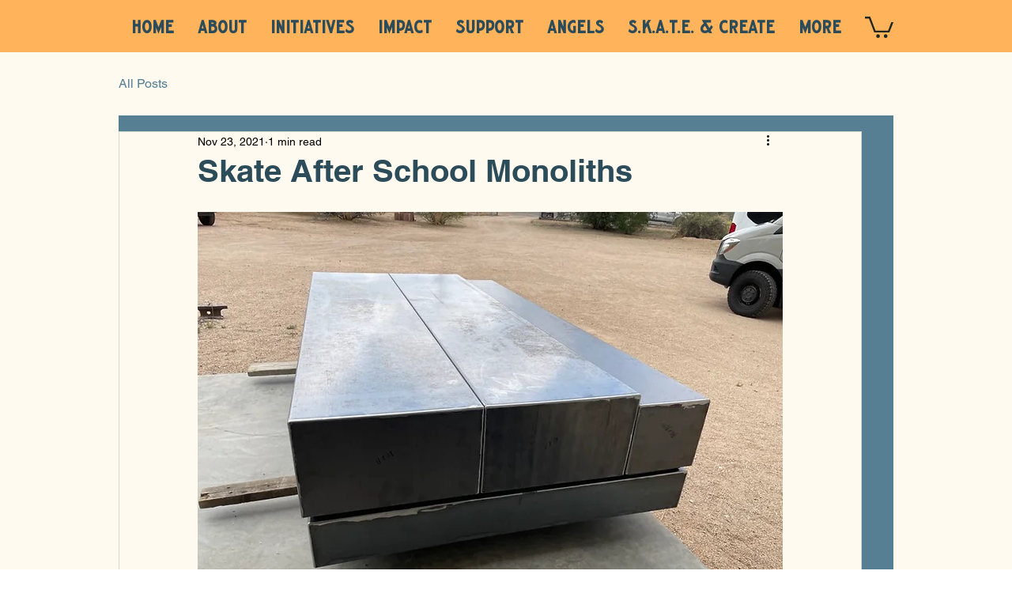

--- FILE ---
content_type: text/css; charset=utf-8
request_url: https://www.cowtownskate.org/_serverless/pro-gallery-css-v4-server/layoutCss?ver=2&id=cdm7t-not-scoped&items=3386_1170_1720%7C3690_1169_1460&container=1021.203125_740_865.765625_720&options=gallerySizeType:px%7CenableInfiniteScroll:true%7CtitlePlacement:SHOW_ON_HOVER%7CgridStyle:1%7CimageMargin:5%7CgalleryLayout:2%7CisVertical:true%7CnumberOfImagesPerRow:2%7CgallerySizePx:300%7CcubeRatio:0.5625%7CcubeType:fill%7CgalleryThumbnailsAlignment:none
body_size: -187
content:
#pro-gallery-cdm7t-not-scoped [data-hook="item-container"][data-idx="0"].gallery-item-container{opacity: 1 !important;display: block !important;transition: opacity .2s ease !important;top: 0px !important;left: 0px !important;right: auto !important;height: 652px !important;width: 368px !important;} #pro-gallery-cdm7t-not-scoped [data-hook="item-container"][data-idx="0"] .gallery-item-common-info-outer{height: 100% !important;} #pro-gallery-cdm7t-not-scoped [data-hook="item-container"][data-idx="0"] .gallery-item-common-info{height: 100% !important;width: 100% !important;} #pro-gallery-cdm7t-not-scoped [data-hook="item-container"][data-idx="0"] .gallery-item-wrapper{width: 368px !important;height: 652px !important;margin: 0 !important;} #pro-gallery-cdm7t-not-scoped [data-hook="item-container"][data-idx="0"] .gallery-item-content{width: 368px !important;height: 652px !important;margin: 0px 0px !important;opacity: 1 !important;} #pro-gallery-cdm7t-not-scoped [data-hook="item-container"][data-idx="0"] .gallery-item-hover{width: 368px !important;height: 652px !important;opacity: 1 !important;} #pro-gallery-cdm7t-not-scoped [data-hook="item-container"][data-idx="0"] .item-hover-flex-container{width: 368px !important;height: 652px !important;margin: 0px 0px !important;opacity: 1 !important;} #pro-gallery-cdm7t-not-scoped [data-hook="item-container"][data-idx="0"] .gallery-item-wrapper img{width: 100% !important;height: 100% !important;opacity: 1 !important;} #pro-gallery-cdm7t-not-scoped [data-hook="item-container"][data-idx="1"].gallery-item-container{opacity: 1 !important;display: block !important;transition: opacity .2s ease !important;top: 0px !important;left: 373px !important;right: auto !important;height: 652px !important;width: 367px !important;} #pro-gallery-cdm7t-not-scoped [data-hook="item-container"][data-idx="1"] .gallery-item-common-info-outer{height: 100% !important;} #pro-gallery-cdm7t-not-scoped [data-hook="item-container"][data-idx="1"] .gallery-item-common-info{height: 100% !important;width: 100% !important;} #pro-gallery-cdm7t-not-scoped [data-hook="item-container"][data-idx="1"] .gallery-item-wrapper{width: 367px !important;height: 652px !important;margin: 0 !important;} #pro-gallery-cdm7t-not-scoped [data-hook="item-container"][data-idx="1"] .gallery-item-content{width: 367px !important;height: 652px !important;margin: 0px 0px !important;opacity: 1 !important;} #pro-gallery-cdm7t-not-scoped [data-hook="item-container"][data-idx="1"] .gallery-item-hover{width: 367px !important;height: 652px !important;opacity: 1 !important;} #pro-gallery-cdm7t-not-scoped [data-hook="item-container"][data-idx="1"] .item-hover-flex-container{width: 367px !important;height: 652px !important;margin: 0px 0px !important;opacity: 1 !important;} #pro-gallery-cdm7t-not-scoped [data-hook="item-container"][data-idx="1"] .gallery-item-wrapper img{width: 100% !important;height: 100% !important;opacity: 1 !important;} #pro-gallery-cdm7t-not-scoped .pro-gallery-prerender{height:652.4444444444445px !important;}#pro-gallery-cdm7t-not-scoped {height:652.4444444444445px !important; width:740px !important;}#pro-gallery-cdm7t-not-scoped .pro-gallery-margin-container {height:652.4444444444445px !important;}#pro-gallery-cdm7t-not-scoped .pro-gallery {height:652.4444444444445px !important; width:740px !important;}#pro-gallery-cdm7t-not-scoped .pro-gallery-parent-container {height:652.4444444444445px !important; width:745px !important;}